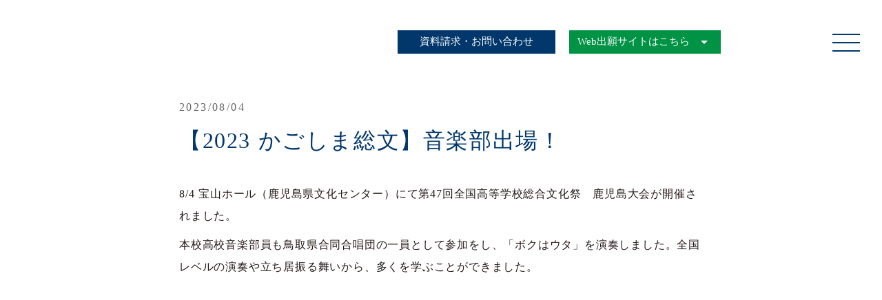

--- FILE ---
content_type: text/html;charset=utf-8
request_url: https://www.yonagohokuto.ed.jp/news_information_posts/GpH9B4nN
body_size: 41031
content:
<!DOCTYPE html>
<html lang="ja">
<head><meta charset="utf-8">
<meta name="viewport" content="width=device-width, initial-scale=1">
<title>【2023 かごしま総文】音楽部出場！ ｜学校法人 翔英学園｜米子北斗中学校・高等学校</title>
<link rel="preconnect" href="https://fonts.gstatic.com" crossorigin>
<meta name="generator" content="Studio.Design">
<meta name="robots" content="all">
<meta property="og:site_name" content="学校法人 翔英学園｜米子北斗中学校・高等学校">
<meta property="og:title" content="【2023 かごしま総文】音楽部出場！ ｜学校法人 翔英学園｜米子北斗中学校・高等学校">
<meta property="og:image" content="https://storage.googleapis.com/production-os-assets/assets/a6ae2818-76a5-4baf-8b6e-4508bd3a5708">
<meta property="og:description" content="翔英学園 米子北斗中学校・高等学校の公式ページです。米子北斗では、成長著しい中学・高校の６年間に、自分の考えと行動によって、 社会の変化に対応しながら自身の道を切り拓き、生涯を通して主体的に学び、よりよく生きる本質的な基礎力を育みたいと考えています。">
<meta property="og:type" content="website">
<meta name="description" content="翔英学園 米子北斗中学校・高等学校の公式ページです。米子北斗では、成長著しい中学・高校の６年間に、自分の考えと行動によって、 社会の変化に対応しながら自身の道を切り拓き、生涯を通して主体的に学び、よりよく生きる本質的な基礎力を育みたいと考えています。">
<meta property="twitter:card" content="summary_large_image">
<meta property="twitter:image" content="https://storage.googleapis.com/production-os-assets/assets/a6ae2818-76a5-4baf-8b6e-4508bd3a5708">
<meta name="apple-mobile-web-app-title" content="【2023 かごしま総文】音楽部出場！ ｜学校法人 翔英学園｜米子北斗中学校・高等学校">
<meta name="format-detection" content="telephone=no,email=no,address=no">
<meta name="chrome" content="nointentdetection">
<meta property="og:url" content="/news_information_posts/GpH9B4nN">
<link rel="icon" type="image/png" href="https://storage.googleapis.com/production-os-assets/assets/f0e076bc-f5d3-4fc1-be37-3c3d0026273b" data-hid="2c9d455">
<link rel="apple-touch-icon" type="image/png" href="https://storage.googleapis.com/production-os-assets/assets/f0e076bc-f5d3-4fc1-be37-3c3d0026273b" data-hid="74ef90c"><link rel="modulepreload" as="script" crossorigin href="/_nuxt/entry.1775d8aa.js"><link rel="preload" as="style" href="/_nuxt/entry.8fd7fced.css"><link rel="prefetch" as="image" type="image/svg+xml" href="/_nuxt/close_circle.c7480f3c.svg"><link rel="prefetch" as="image" type="image/svg+xml" href="/_nuxt/round_check.0ebac23f.svg"><link rel="prefetch" as="script" crossorigin href="/_nuxt/LottieRenderer.16344243.js"><link rel="prefetch" as="script" crossorigin href="/_nuxt/error-404.1327bc9a.js"><link rel="prefetch" as="script" crossorigin href="/_nuxt/error-500.a745e09a.js"><link rel="stylesheet" href="/_nuxt/entry.8fd7fced.css"><style>.page-enter-active{transition:.6s cubic-bezier(.4,.4,0,1)}.page-leave-active{transition:.3s cubic-bezier(.4,.4,0,1)}.page-enter-from,.page-leave-to{opacity:0}</style><style>:root{--rebranding-loading-bg:#e5e5e5;--rebranding-loading-bar:#222}</style><style>.app[data-v-d12de11f]{align-items:center;flex-direction:column;height:100%;justify-content:center;width:100%}.title[data-v-d12de11f]{font-size:34px;font-weight:300;letter-spacing:2.45px;line-height:30px;margin:30px}</style><style>.LoadMoreAnnouncer[data-v-4f7a7294]{height:1px;margin:-1px;overflow:hidden;padding:0;position:absolute;width:1px;clip:rect(0,0,0,0);border-width:0;white-space:nowrap}</style><style>.TitleAnnouncer[data-v-1a8a037a]{height:1px;margin:-1px;overflow:hidden;padding:0;position:absolute;width:1px;clip:rect(0,0,0,0);border-width:0;white-space:nowrap}</style><style>.publish-studio-style[data-v-74fe0335]{transition:.4s cubic-bezier(.4,.4,0,1)}</style><style>.product-font-style[data-v-ed93fc7d]{transition:.4s cubic-bezier(.4,.4,0,1)}</style><style>/*! * Font Awesome Free 6.4.2 by @fontawesome - https://fontawesome.com * License - https://fontawesome.com/license/free (Icons: CC BY 4.0, Fonts: SIL OFL 1.1, Code: MIT License) * Copyright 2023 Fonticons, Inc. */.fa-brands,.fa-solid{-moz-osx-font-smoothing:grayscale;-webkit-font-smoothing:antialiased;--fa-display:inline-flex;align-items:center;display:var(--fa-display,inline-block);font-style:normal;font-variant:normal;justify-content:center;line-height:1;text-rendering:auto}.fa-solid{font-family:Font Awesome\ 6 Free;font-weight:900}.fa-brands{font-family:Font Awesome\ 6 Brands;font-weight:400}:host,:root{--fa-style-family-classic:"Font Awesome 6 Free";--fa-font-solid:normal 900 1em/1 "Font Awesome 6 Free";--fa-style-family-brands:"Font Awesome 6 Brands";--fa-font-brands:normal 400 1em/1 "Font Awesome 6 Brands"}@font-face{font-display:block;font-family:Font Awesome\ 6 Free;font-style:normal;font-weight:900;src:url(https://storage.googleapis.com/production-os-assets/assets/fontawesome/1629704621943/6.4.2/webfonts/fa-solid-900.woff2) format("woff2"),url(https://storage.googleapis.com/production-os-assets/assets/fontawesome/1629704621943/6.4.2/webfonts/fa-solid-900.ttf) format("truetype")}@font-face{font-display:block;font-family:Font Awesome\ 6 Brands;font-style:normal;font-weight:400;src:url(https://storage.googleapis.com/production-os-assets/assets/fontawesome/1629704621943/6.4.2/webfonts/fa-brands-400.woff2) format("woff2"),url(https://storage.googleapis.com/production-os-assets/assets/fontawesome/1629704621943/6.4.2/webfonts/fa-brands-400.ttf) format("truetype")}</style><style>.spinner[data-v-36413753]{animation:loading-spin-36413753 1s linear infinite;height:16px;pointer-events:none;width:16px}.spinner[data-v-36413753]:before{border-bottom:2px solid transparent;border-right:2px solid transparent;border-color:transparent currentcolor currentcolor transparent;border-style:solid;border-width:2px;opacity:.2}.spinner[data-v-36413753]:after,.spinner[data-v-36413753]:before{border-radius:50%;box-sizing:border-box;content:"";height:100%;position:absolute;width:100%}.spinner[data-v-36413753]:after{border-left:2px solid transparent;border-top:2px solid transparent;border-color:currentcolor transparent transparent currentcolor;border-style:solid;border-width:2px;opacity:1}@keyframes loading-spin-36413753{0%{transform:rotate(0deg)}to{transform:rotate(1turn)}}</style><style>@font-face{font-family:grandam;font-style:normal;font-weight:400;src:url(https://storage.googleapis.com/studio-front/fonts/grandam.ttf) format("truetype")}@font-face{font-family:Material Icons;font-style:normal;font-weight:400;src:url(https://storage.googleapis.com/production-os-assets/assets/material-icons/1629704621943/MaterialIcons-Regular.eot);src:local("Material Icons"),local("MaterialIcons-Regular"),url(https://storage.googleapis.com/production-os-assets/assets/material-icons/1629704621943/MaterialIcons-Regular.woff2) format("woff2"),url(https://storage.googleapis.com/production-os-assets/assets/material-icons/1629704621943/MaterialIcons-Regular.woff) format("woff"),url(https://storage.googleapis.com/production-os-assets/assets/material-icons/1629704621943/MaterialIcons-Regular.ttf) format("truetype")}.StudioCanvas{display:flex;height:auto;min-height:100dvh}.StudioCanvas>.sd{min-height:100dvh;overflow:clip}a,abbr,address,article,aside,audio,b,blockquote,body,button,canvas,caption,cite,code,dd,del,details,dfn,div,dl,dt,em,fieldset,figcaption,figure,footer,form,h1,h2,h3,h4,h5,h6,header,hgroup,html,i,iframe,img,input,ins,kbd,label,legend,li,main,mark,menu,nav,object,ol,p,pre,q,samp,section,select,small,span,strong,sub,summary,sup,table,tbody,td,textarea,tfoot,th,thead,time,tr,ul,var,video{border:0;font-family:sans-serif;line-height:1;list-style:none;margin:0;padding:0;text-decoration:none;-webkit-font-smoothing:antialiased;-webkit-backface-visibility:hidden;box-sizing:border-box;color:#333;transition:.3s cubic-bezier(.4,.4,0,1);word-spacing:1px}a:focus:not(:focus-visible),button:focus:not(:focus-visible),summary:focus:not(:focus-visible){outline:none}nav ul{list-style:none}blockquote,q{quotes:none}blockquote:after,blockquote:before,q:after,q:before{content:none}a,button{background:transparent;font-size:100%;margin:0;padding:0;vertical-align:baseline}ins{text-decoration:none}ins,mark{background-color:#ff9;color:#000}mark{font-style:italic;font-weight:700}del{text-decoration:line-through}abbr[title],dfn[title]{border-bottom:1px dotted;cursor:help}table{border-collapse:collapse;border-spacing:0}hr{border:0;border-top:1px solid #ccc;display:block;height:1px;margin:1em 0;padding:0}input,select{vertical-align:middle}textarea{resize:none}.clearfix:after{clear:both;content:"";display:block}[slot=after] button{overflow-anchor:none}</style><style>.sd{flex-wrap:nowrap;max-width:100%;pointer-events:all;z-index:0;-webkit-overflow-scrolling:touch;align-content:center;align-items:center;display:flex;flex:none;flex-direction:column;position:relative}.sd::-webkit-scrollbar{display:none}.sd,.sd.richText *{transition-property:all,--g-angle,--g-color-0,--g-position-0,--g-color-1,--g-position-1,--g-color-2,--g-position-2,--g-color-3,--g-position-3,--g-color-4,--g-position-4,--g-color-5,--g-position-5,--g-color-6,--g-position-6,--g-color-7,--g-position-7,--g-color-8,--g-position-8,--g-color-9,--g-position-9,--g-color-10,--g-position-10,--g-color-11,--g-position-11}input.sd,textarea.sd{align-content:normal}.sd[tabindex]:focus{outline:none}.sd[tabindex]:focus-visible{outline:1px solid;outline-color:Highlight;outline-color:-webkit-focus-ring-color}input[type=email],input[type=tel],input[type=text],select,textarea{-webkit-appearance:none}select{cursor:pointer}.frame{display:block;overflow:hidden}.frame>iframe{height:100%;width:100%}.frame .formrun-embed>iframe:not(:first-child){display:none!important}.image{position:relative}.image:before{background-position:50%;background-size:cover;border-radius:inherit;content:"";height:100%;left:0;pointer-events:none;position:absolute;top:0;transition:inherit;width:100%;z-index:-2}.sd.file{cursor:pointer;flex-direction:row;outline:2px solid transparent;outline-offset:-1px;overflow-wrap:anywhere;word-break:break-word}.sd.file:focus-within{outline-color:Highlight;outline-color:-webkit-focus-ring-color}.file>input[type=file]{opacity:0;pointer-events:none;position:absolute}.sd.text,.sd:where(.icon){align-content:center;align-items:center;display:flex;flex-direction:row;justify-content:center;overflow:visible;overflow-wrap:anywhere;word-break:break-word}.sd:where(.icon.fa){display:inline-flex}.material-icons{align-items:center;display:inline-flex;font-family:Material Icons;font-size:24px;font-style:normal;font-weight:400;justify-content:center;letter-spacing:normal;line-height:1;text-transform:none;white-space:nowrap;word-wrap:normal;direction:ltr;text-rendering:optimizeLegibility;-webkit-font-smoothing:antialiased}.sd:where(.icon.material-symbols){align-items:center;display:flex;font-style:normal;font-variation-settings:"FILL" var(--symbol-fill,0),"wght" var(--symbol-weight,400);justify-content:center;min-height:1em;min-width:1em}.sd.material-symbols-outlined{font-family:Material Symbols Outlined}.sd.material-symbols-rounded{font-family:Material Symbols Rounded}.sd.material-symbols-sharp{font-family:Material Symbols Sharp}.sd.material-symbols-weight-100{--symbol-weight:100}.sd.material-symbols-weight-200{--symbol-weight:200}.sd.material-symbols-weight-300{--symbol-weight:300}.sd.material-symbols-weight-400{--symbol-weight:400}.sd.material-symbols-weight-500{--symbol-weight:500}.sd.material-symbols-weight-600{--symbol-weight:600}.sd.material-symbols-weight-700{--symbol-weight:700}.sd.material-symbols-fill{--symbol-fill:1}a,a.icon,a.text{-webkit-tap-highlight-color:rgba(0,0,0,.15)}.fixed{z-index:2}.sticky{z-index:1}.button{transition:.4s cubic-bezier(.4,.4,0,1)}.button,.link{cursor:pointer}.submitLoading{opacity:.5!important;pointer-events:none!important}.richText{display:block;word-break:break-word}.richText [data-thread],.richText a,.richText blockquote,.richText em,.richText h1,.richText h2,.richText h3,.richText h4,.richText li,.richText ol,.richText p,.richText p>code,.richText pre,.richText pre>code,.richText s,.richText strong,.richText table tbody,.richText table tbody tr,.richText table tbody tr>td,.richText table tbody tr>th,.richText u,.richText ul{backface-visibility:visible;color:inherit;font-family:inherit;font-size:inherit;font-style:inherit;font-weight:inherit;letter-spacing:inherit;line-height:inherit;text-align:inherit}.richText p{display:block;margin:10px 0}.richText>p{min-height:1em}.richText img,.richText video{height:auto;max-width:100%;vertical-align:bottom}.richText h1{display:block;font-size:3em;font-weight:700;margin:20px 0}.richText h2{font-size:2em}.richText h2,.richText h3{display:block;font-weight:700;margin:10px 0}.richText h3{font-size:1em}.richText h4,.richText h5{font-weight:600}.richText h4,.richText h5,.richText h6{display:block;font-size:1em;margin:10px 0}.richText h6{font-weight:500}.richText [data-type=table]{overflow-x:auto}.richText [data-type=table] p{white-space:pre-line;word-break:break-all}.richText table{border:1px solid #f2f2f2;border-collapse:collapse;border-spacing:unset;color:#1a1a1a;font-size:14px;line-height:1.4;margin:10px 0;table-layout:auto}.richText table tr th{background:hsla(0,0%,96%,.5)}.richText table tr td,.richText table tr th{border:1px solid #f2f2f2;max-width:240px;min-width:100px;padding:12px}.richText table tr td p,.richText table tr th p{margin:0}.richText blockquote{border-left:3px solid rgba(0,0,0,.15);font-style:italic;margin:10px 0;padding:10px 15px}.richText [data-type=embed_code]{margin:20px 0;position:relative}.richText [data-type=embed_code]>.height-adjuster>.wrapper{position:relative}.richText [data-type=embed_code]>.height-adjuster>.wrapper[style*=padding-top] iframe{height:100%;left:0;position:absolute;top:0;width:100%}.richText [data-type=embed_code][data-embed-sandbox=true]{display:block;overflow:hidden}.richText [data-type=embed_code][data-embed-code-type=instagram]>.height-adjuster>.wrapper[style*=padding-top]{padding-top:100%}.richText [data-type=embed_code][data-embed-code-type=instagram]>.height-adjuster>.wrapper[style*=padding-top] blockquote{height:100%;left:0;overflow:hidden;position:absolute;top:0;width:100%}.richText [data-type=embed_code][data-embed-code-type=codepen]>.height-adjuster>.wrapper{padding-top:50%}.richText [data-type=embed_code][data-embed-code-type=codepen]>.height-adjuster>.wrapper iframe{height:100%;left:0;position:absolute;top:0;width:100%}.richText [data-type=embed_code][data-embed-code-type=slideshare]>.height-adjuster>.wrapper{padding-top:56.25%}.richText [data-type=embed_code][data-embed-code-type=slideshare]>.height-adjuster>.wrapper iframe{height:100%;left:0;position:absolute;top:0;width:100%}.richText [data-type=embed_code][data-embed-code-type=speakerdeck]>.height-adjuster>.wrapper{padding-top:56.25%}.richText [data-type=embed_code][data-embed-code-type=speakerdeck]>.height-adjuster>.wrapper iframe{height:100%;left:0;position:absolute;top:0;width:100%}.richText [data-type=embed_code][data-embed-code-type=snapwidget]>.height-adjuster>.wrapper{padding-top:30%}.richText [data-type=embed_code][data-embed-code-type=snapwidget]>.height-adjuster>.wrapper iframe{height:100%;left:0;position:absolute;top:0;width:100%}.richText [data-type=embed_code][data-embed-code-type=firework]>.height-adjuster>.wrapper fw-embed-feed{-webkit-user-select:none;-moz-user-select:none;user-select:none}.richText [data-type=embed_code_empty]{display:none}.richText ul{margin:0 0 0 20px}.richText ul li{list-style:disc;margin:10px 0}.richText ul li p{margin:0}.richText ol{margin:0 0 0 20px}.richText ol li{list-style:decimal;margin:10px 0}.richText ol li p{margin:0}.richText hr{border-top:1px solid #ccc;margin:10px 0}.richText p>code{background:#eee;border:1px solid rgba(0,0,0,.1);border-radius:6px;display:inline;margin:2px;padding:0 5px}.richText pre{background:#eee;border-radius:6px;font-family:Menlo,Monaco,Courier New,monospace;margin:20px 0;padding:25px 35px;white-space:pre-wrap}.richText pre code{border:none;padding:0}.richText strong{color:inherit;display:inline;font-family:inherit;font-weight:900}.richText em{font-style:italic}.richText a,.richText u{text-decoration:underline}.richText a{color:#007cff;display:inline}.richText s{text-decoration:line-through}.richText [data-type=table_of_contents]{background-color:#f5f5f5;border-radius:2px;color:#616161;font-size:16px;list-style:none;margin:0;padding:24px 24px 8px;text-decoration:underline}.richText [data-type=table_of_contents] .toc_list{margin:0}.richText [data-type=table_of_contents] .toc_item{color:currentColor;font-size:inherit!important;font-weight:inherit;list-style:none}.richText [data-type=table_of_contents] .toc_item>a{border:none;color:currentColor;font-size:inherit!important;font-weight:inherit;text-decoration:none}.richText [data-type=table_of_contents] .toc_item>a:hover{opacity:.7}.richText [data-type=table_of_contents] .toc_item--1{margin:0 0 16px}.richText [data-type=table_of_contents] .toc_item--2{margin:0 0 16px;padding-left:2rem}.richText [data-type=table_of_contents] .toc_item--3{margin:0 0 16px;padding-left:4rem}.sd.section{align-content:center!important;align-items:center!important;flex-direction:column!important;flex-wrap:nowrap!important;height:auto!important;max-width:100%!important;padding:0!important;width:100%!important}.sd.section-inner{position:static!important}@property --g-angle{syntax:"<angle>";inherits:false;initial-value:180deg}@property --g-color-0{syntax:"<color>";inherits:false;initial-value:transparent}@property --g-position-0{syntax:"<percentage>";inherits:false;initial-value:.01%}@property --g-color-1{syntax:"<color>";inherits:false;initial-value:transparent}@property --g-position-1{syntax:"<percentage>";inherits:false;initial-value:100%}@property --g-color-2{syntax:"<color>";inherits:false;initial-value:transparent}@property --g-position-2{syntax:"<percentage>";inherits:false;initial-value:100%}@property --g-color-3{syntax:"<color>";inherits:false;initial-value:transparent}@property --g-position-3{syntax:"<percentage>";inherits:false;initial-value:100%}@property --g-color-4{syntax:"<color>";inherits:false;initial-value:transparent}@property --g-position-4{syntax:"<percentage>";inherits:false;initial-value:100%}@property --g-color-5{syntax:"<color>";inherits:false;initial-value:transparent}@property --g-position-5{syntax:"<percentage>";inherits:false;initial-value:100%}@property --g-color-6{syntax:"<color>";inherits:false;initial-value:transparent}@property --g-position-6{syntax:"<percentage>";inherits:false;initial-value:100%}@property --g-color-7{syntax:"<color>";inherits:false;initial-value:transparent}@property --g-position-7{syntax:"<percentage>";inherits:false;initial-value:100%}@property --g-color-8{syntax:"<color>";inherits:false;initial-value:transparent}@property --g-position-8{syntax:"<percentage>";inherits:false;initial-value:100%}@property --g-color-9{syntax:"<color>";inherits:false;initial-value:transparent}@property --g-position-9{syntax:"<percentage>";inherits:false;initial-value:100%}@property --g-color-10{syntax:"<color>";inherits:false;initial-value:transparent}@property --g-position-10{syntax:"<percentage>";inherits:false;initial-value:100%}@property --g-color-11{syntax:"<color>";inherits:false;initial-value:transparent}@property --g-position-11{syntax:"<percentage>";inherits:false;initial-value:100%}</style><style>.snackbar[data-v-e23c1c77]{align-items:center;background:#fff;border:1px solid #ededed;border-radius:6px;box-shadow:0 16px 48px -8px rgba(0,0,0,.08),0 10px 25px -5px rgba(0,0,0,.11);display:flex;flex-direction:row;gap:8px;justify-content:space-between;left:50%;max-width:90vw;padding:16px 20px;position:fixed;top:32px;transform:translateX(-50%);-webkit-user-select:none;-moz-user-select:none;user-select:none;width:480px;z-index:9999}.snackbar.v-enter-active[data-v-e23c1c77],.snackbar.v-leave-active[data-v-e23c1c77]{transition:.4s cubic-bezier(.4,.4,0,1)}.snackbar.v-enter-from[data-v-e23c1c77],.snackbar.v-leave-to[data-v-e23c1c77]{opacity:0;transform:translate(-50%,-10px)}.snackbar .convey[data-v-e23c1c77]{align-items:center;display:flex;flex-direction:row;gap:8px;padding:0}.snackbar .convey .icon[data-v-e23c1c77]{background-position:50%;background-repeat:no-repeat;flex-shrink:0;height:24px;width:24px}.snackbar .convey .message[data-v-e23c1c77]{font-size:14px;font-style:normal;font-weight:400;line-height:20px;white-space:pre-line}.snackbar .convey.error .icon[data-v-e23c1c77]{background-image:url(/_nuxt/close_circle.c7480f3c.svg)}.snackbar .convey.error .message[data-v-e23c1c77]{color:#f84f65}.snackbar .convey.success .icon[data-v-e23c1c77]{background-image:url(/_nuxt/round_check.0ebac23f.svg)}.snackbar .convey.success .message[data-v-e23c1c77]{color:#111}.snackbar .button[data-v-e23c1c77]{align-items:center;border-radius:40px;color:#4b9cfb;display:flex;flex-shrink:0;font-family:Inter;font-size:12px;font-style:normal;font-weight:700;justify-content:center;line-height:16px;padding:4px 8px}.snackbar .button[data-v-e23c1c77]:hover{background:#f5f5f5}</style><style>a[data-v-757b86f2]{align-items:center;border-radius:4px;bottom:20px;height:20px;justify-content:center;left:20px;perspective:300px;position:fixed;transition:0s linear;width:84px;z-index:2000}@media (hover:hover){a[data-v-757b86f2]{transition:.4s cubic-bezier(.4,.4,0,1);will-change:width,height}a[data-v-757b86f2]:hover{height:32px;width:200px}}[data-v-757b86f2] .custom-fill path{fill:var(--03ccd9fe)}.fade-enter-active[data-v-757b86f2],.fade-leave-active[data-v-757b86f2]{position:absolute;transform:translateZ(0);transition:opacity .3s cubic-bezier(.4,.4,0,1);will-change:opacity,transform}.fade-enter-from[data-v-757b86f2],.fade-leave-to[data-v-757b86f2]{opacity:0}</style><style>.design-canvas__modal{height:100%;pointer-events:none;position:fixed;transition:none;width:100%;z-index:2}.design-canvas__modal:focus{outline:none}.design-canvas__modal.v-enter-active .studio-canvas,.design-canvas__modal.v-leave-active,.design-canvas__modal.v-leave-active .studio-canvas{transition:.4s cubic-bezier(.4,.4,0,1)}.design-canvas__modal.v-enter-active .studio-canvas *,.design-canvas__modal.v-leave-active .studio-canvas *{transition:none!important}.design-canvas__modal.isNone{transition:none}.design-canvas__modal .design-canvas__modal__base{height:100%;left:0;pointer-events:auto;position:fixed;top:0;transition:.4s cubic-bezier(.4,.4,0,1);width:100%;z-index:-1}.design-canvas__modal .studio-canvas{height:100%;pointer-events:none}.design-canvas__modal .studio-canvas>*{background:none!important;pointer-events:none}</style></head>
<body ><div id="__nuxt"><div><span></span><!----><!----></div></div><script type="application/json" id="__NUXT_DATA__" data-ssr="true">[["Reactive",1],{"data":2,"state":102,"_errors":103,"serverRendered":105,"path":106,"pinia":107},{"dynamicDatanews_information_posts/GpH9B4nN":3},{"BEqH74wi":4,"rcAVh2gT":23,"body":46,"title":47,"dBIPqRLY":48,"slug":64,"B3AyPbLk":65,"lDvDqcrT":83,"_meta":84,"_filter":96,"id":101},{"SKlHKrdH":5,"title":6,"slug":7,"_meta":8,"_filter":21,"id":22},"https://storage.googleapis.com/studio-cms-assets/projects/JgqeXgZwOk/s-200x200_webp_e274de3a-08e1-4701-b1a8-63e66dbc3333.jpg","部活動","G9RWToyM",{"project":9,"publishedAt":11,"createdAt":12,"order":13,"publishType":14,"schema":15,"uid":19,"updatedAt":20},{"id":10},"JmON5Jy2Fp8AqYotBAPE",["Date","2022-08-05T04:21:06.000Z"],["Date","2022-06-22T07:00:36.000Z"],4,"draft",{"id":16,"key":17,"postType":18},"fDhZZvwcBBKs9g7F2PVm","BJDyimQb","blank","52cG00Px",["Date","2022-07-15T02:41:02.000Z"],[],"tTjclhqkt7DQAGXfdlbc",{"mYdVVmTe":24,"title":6,"slug":32,"_meta":33,"_filter":43,"id":45},{"SKlHKrdH":5,"title":6,"slug":7,"_meta":25,"_filter":31,"id":22},{"project":26,"publishedAt":27,"createdAt":28,"order":13,"publishType":14,"schema":29,"uid":19,"updatedAt":30},{"id":10},["Date","2022-08-05T04:21:06.000Z"],["Date","2022-06-22T07:00:36.000Z"],{"id":16,"key":17,"postType":18},["Date","2022-07-15T02:41:02.000Z"],[],"club",{"project":34,"publishedAt":35,"createdAt":36,"order":13,"publishType":14,"schema":37,"uid":41,"updatedAt":42},{"id":10},["Date","2022-08-05T04:19:13.000Z"],["Date","2022-06-22T06:26:30.000Z"],{"id":38,"key":39,"postType":40},"mKjPxsm0FVbacvNeDlXr","IK48M9vC","category","HZiw7Nr2",["Date","2022-07-06T03:12:07.000Z"],[44],"mYdVVmTe:52cG00Px","PFqkChvnen1vJUPQmBtJ","\u003Cp data-uid=\"rvUM4lN0\" data-time=\"1691740242670\">8/4 宝山ホール（鹿児島県文化センター）にて第47回全国高等学校総合文化祭　鹿児島大会が開催されました。\u003C/p>\u003Cp data-uid=\"NLs2yMDq\" data-time=\"1691740242670\">本校高校音楽部員も鳥取県合同合唱団の一員として参加をし、「ボクはウタ」を演奏しました。全国レベルの演奏や立ち居振る舞いから、多くを学ぶことができました。\u003C/p>\u003Cfigure data-uid=\"nawSatHU\" data-time=\"1691740877203\" data-thread=\"\" style=\"text-align: \">\u003Cimg src=\"https://storage.googleapis.com/studio-cms-assets/projects/JgqeXgZwOk/s-240x320_webp_c35c9fd6-40d7-430c-b512-c8ec378e3e72.jpg\" alt=\"\" width=\"\" height=\"\">\u003Cfigcaption>\u003C/figcaption>\u003C/figure>\u003Cfigure data-uid=\"yNKN7Dnz\" data-time=\"1691740889310\" data-thread=\"\" style=\"text-align: \">\u003Cimg src=\"https://storage.googleapis.com/studio-cms-assets/projects/JgqeXgZwOk/s-320x240_webp_861a62ce-e12d-48f3-b64a-03b099cd0879.jpg\" alt=\"\" width=\"\" height=\"\">\u003Cfigcaption>\u003C/figcaption>\u003C/figure>\u003Cfigure data-uid=\"Ap1hNJQ3\" data-time=\"1691740914141\" data-thread=\"\" style=\"text-align: \">\u003Cimg src=\"https://storage.googleapis.com/studio-cms-assets/projects/JgqeXgZwOk/s-320x240_webp_7d9a7291-4ecb-4f45-87b0-3c3df9213355.jpg\" alt=\"\" width=\"\" height=\"\">\u003Cfigcaption>\u003C/figcaption>\u003C/figure>\u003Cfigure data-uid=\"PmgaW8S0\" data-time=\"1691740931081\" data-thread=\"\" style=\"text-align: \">\u003Cimg src=\"https://storage.googleapis.com/studio-cms-assets/projects/JgqeXgZwOk/s-320x240_webp_6655cf2f-d561-486a-bf46-5e25425bf336.jpg\" alt=\"\" width=\"\" height=\"\">\u003Cfigcaption>\u003C/figcaption>\u003C/figure>\u003Cp data-uid=\"RducgOyW\" data-time=\"1691740932870\">\u003C/p>","【2023 かごしま総文】音楽部出場！",[49],{"title":50,"slug":51,"_meta":52,"_filter":62,"id":63},"NEWS","news",{"project":53,"publishedAt":54,"createdAt":55,"order":56,"publishType":14,"schema":57,"uid":60,"updatedAt":61},{"id":10},["Date","2022-08-05T04:18:48.000Z"],["Date","2022-07-28T05:51:48.000Z"],0,{"id":58,"key":59,"postType":40},"nyQHC5xO3tKOlp8ihfbQ","T_qCBLhH","dS5zJxFM",["Date","2022-07-28T05:52:01.000Z"],[],"o98YEcawjtXCguW0k7sL","GpH9B4nN",[66],{"UwqiTO_7":67,"lS4dflul":68,"title":69,"slug":70,"_meta":71,"_filter":81,"id":82},"","文化系","音楽","music",{"project":72,"publishedAt":73,"createdAt":74,"order":75,"publishType":14,"schema":76,"uid":79,"updatedAt":80},{"id":10},["Date","2022-08-05T04:21:22.000Z"],["Date","2022-06-20T08:14:22.000Z"],11,{"id":77,"key":78,"postType":18},"erq745pveKKcDywI8nSy","hIzfLYLB","1OM68Tl0",["Date","2022-07-07T06:32:42.000Z"],[],"W3Pv4oR0KQiKM2N3jGpM","https://storage.googleapis.com/studio-cms-assets/projects/JgqeXgZwOk/s-320x240_webp_430aa791-8b78-4b5e-bcec-4f47ef538597.jpg",{"project":85,"publishedAt":86,"createdAt":87,"order":88,"publishType":89,"schema":90,"uid":94,"updatedAt":95},{"id":10},["Date","2023-08-04T07:55:00.000Z"],["Date","2023-08-11T07:50:43.000Z"],128,"change",{"id":91,"key":92,"postType":93},"ythxigo7H2K5DOaQzkGH","wp_post_Vb3HPXtg","post","hDfwW8g1",["Date","2023-08-12T03:07:04.000Z"],[97,98,99,100],"dBIPqRLY:dS5zJxFM","rcAVh2gT:HZiw7Nr2","BEqH74wi:52cG00Px","B3AyPbLk:1OM68Tl0","PxPw9ntm8INuqCy6x2JH",{},{"dynamicDatanews_information_posts/GpH9B4nN":104},null,true,"/news_information_posts/GpH9B4nN",{"cmsContentStore":108,"indexStore":111,"projectStore":114,"productStore":133,"pageHeadStore":446},{"listContentsMap":109,"contentMap":110},["Map"],["Map"],{"routeType":112,"host":113},"publish","www.yonagohokuto.ed.jp",{"project":115},{"id":116,"name":117,"type":118,"customDomain":67,"iconImage":67,"coverImage":119,"displayBadge":120,"integrations":121,"snapshot_path":131,"snapshot_id":132,"recaptchaSiteKey":-1},"JgqeXgZwOk","米子北斗様　ホームページリニューアル","web","https://storage.googleapis.com/production-os-assets/assets/2936b284-d126-427b-a41d-7c15ffa99dcd",false,[122,125,128],{"integration_name":123,"code":124},"google-analytics","UA-78951905-1",{"integration_name":126,"code":127},"google-tag-manager","GTM-KFC6GLJ",{"integration_name":129,"code":130},"typesquare","unused","https://storage.googleapis.com/studio-publish/projects/JgqeXgZwOk/XawvR37kqD/","XawvR37kqD",{"product":134,"isLoaded":105,"selectedModalIds":443,"redirectPage":104,"isInitializedRSS":120,"pageViewMap":444,"symbolViewMap":445},{"breakPoints":135,"colors":148,"fonts":149,"head":169,"info":176,"pages":183,"resources":421,"symbols":424,"style":430,"styleVars":432,"enablePassword":120,"classes":440,"publishedUid":442},[136,139,142,145],{"maxWidth":137,"name":138},570,"mobile",{"maxWidth":140,"name":141},730,"tablet",{"maxWidth":143,"name":144},1140,"small",{"maxWidth":146,"name":147},360,"mini",[],[150,163],{"family":151,"subsets":152,"variants":155,"vendor":162},"Noto Sans JP",[153,154],"japanese","latin",[156,157,158,159,160,161],"100","300","regular","500","700","900","google",{"family":164,"subsets":165,"variants":166,"vendor":162},"Noto Serif JP",[153,154],[167,157,158,159,168,160,161],"200","600",{"favicon":170,"lang":171,"meta":172,"title":175},"https://storage.googleapis.com/production-os-assets/assets/f0e076bc-f5d3-4fc1-be37-3c3d0026273b","ja",{"description":173,"og:image":174},"翔英学園 米子北斗中学校・高等学校の公式ページです。米子北斗では、成長著しい中学・高校の６年間に、自分の考えと行動によって、 社会の変化に対応しながら自身の道を切り拓き、生涯を通して主体的に学び、よりよく生きる本質的な基礎力を育みたいと考えています。","https://storage.googleapis.com/production-os-assets/assets/a6ae2818-76a5-4baf-8b6e-4508bd3a5708","学校法人 翔英学園｜米子北斗中学校・高等学校",{"baseWidth":177,"created_at":178,"screen":179,"type":118,"updated_at":181,"version":182},1280,1518591100346,{"height":180,"isAutoHeight":120,"width":177,"workingState":120},600,1518792996878,"4.1.9",[184,195,202,209,214,221,225,229,235,241,247,253,259,265,269,275,281,287,294,300,305,309,313,317,321,325,329,333,337,341,345,349,353,357,361,365,369,373,377,381,385,393,400,408,414],{"head":185,"id":189,"type":190,"uuid":191,"symbolIds":192},{"meta":186,"title":188},{"og:image":187},"https://storage.googleapis.com/production-os-assets/assets/51249785-cf9a-463b-8db8-7b0b4cb8e2c3","学校概要｜学校法人 翔英学園｜米子北斗中学校・高等学校","school_overview","page","a2cb88aa-7d22-4cd6-b53c-224e16522c38",[193,194],"b90ae57c-29f4-405c-93ae-0403b9f4b19f","9d6f23fa-e0a1-4da0-bd76-ee694709fbe7",{"head":196,"id":198,"position":199,"type":190,"uuid":200,"symbolIds":201},{"meta":197,"title":67},{"description":67,"og:image":67},"page2",{"x":56,"y":56},"27e75df7-d22f-4b43-866e-55450c75f46b",[193,194],{"head":203,"id":205,"position":206,"type":190,"uuid":207,"symbolIds":208},{"meta":204,"title":67},{"description":67,"og:image":67},"/",{"x":56,"y":56},"15f0a014-efe9-48d2-964d-c02a392668b6",[193,194],{"id":210,"redirectTo":211,"type":212,"uuid":213},"smart","/home","redirect","f2ea3f2e-807a-4723-aa19-4f90aa6ced64",{"head":215,"id":217,"position":218,"type":190,"uuid":219,"symbolIds":220},{"meta":216,"title":67},{"description":67,"og:image":67},"sp",{"x":56,"y":56},"07eaf38c-b4f2-42ec-9479-d7a473e9293c",[193,194],{"id":222,"redirectTo":223,"type":212,"uuid":224},"sp/route","/school_overview","17ba7090-8ca9-415e-9cda-dabdc5df08f0",{"id":226,"redirectTo":227,"type":212,"uuid":228},"sp/club","/club","84ae6f26-a592-43b4-a247-8c79e9972b10",{"head":230,"id":232,"type":190,"uuid":233,"symbolIds":234},{"title":231},"教育の特色｜学校法人 翔英学園｜米子北斗中学校・高等学校","curriculum","62b3a02d-7f83-448c-ae69-ca9d045d7ec1",[193,194],{"head":236,"id":238,"type":190,"uuid":239,"symbolIds":240},{"title":237},"情報公開・学校評議員制度・学校評価｜学校法人 翔英学園｜米子北斗中学校・高等学校","information-disclosure","3a7540d1-46cb-48bd-8f2c-9eff6ff7d3e8",[193,194],{"head":242,"id":244,"type":190,"uuid":245,"symbolIds":246},{"title":243},"学校生活｜学校法人 翔英学園｜米子北斗中学校・高等学校","school_life","70ba9094-7109-4c8a-8bea-ba6022792e9e",[193,194],{"head":248,"id":250,"type":190,"uuid":251,"symbolIds":252},{"title":249},"入試入学案内｜学校法人 翔英学園｜米子北斗中学校・高等学校","oc","4b7e289c-e9dc-4e69-b40e-89f38849c0b6",[193,194],{"head":254,"id":256,"type":190,"uuid":257,"symbolIds":258},{"title":255},"教員募集｜学校法人 翔英学園｜米子北斗中学校・高等学校","information","5bdc60bc-7f3a-476a-9d6a-ce0fa590a706",[193,194],{"head":260,"id":262,"type":190,"uuid":263,"symbolIds":264},{"title":261},"インフォメーション｜学校法人 翔英学園｜米子北斗中学校・高等学校","information-1","14966d9a-5e72-4e4b-8c56-8ea852783962",[193,194],{"id":266,"type":190,"uuid":267,"symbolIds":268},"404","2012aedc-f841-4a2f-96e2-707ead6cff51",[193,194],{"head":270,"id":272,"type":190,"uuid":273,"symbolIds":274},{"title":271},"資料請求・お問い合わせ｜学校法人 翔英学園｜米子北斗中学校・高等学校","contact","41895366-dbad-4e02-a49d-81dcf04f7f6b",[193,194],{"head":276,"id":278,"type":190,"uuid":279,"symbolIds":280},{"title":277},"参加申込みフォーム【中高一貫】｜学校法人 翔英学園｜米子北斗中学校・高等学校","mail01","b8c8ce0e-4e64-47b1-86d4-8ce61b65f5a7",[193,194],{"head":282,"id":284,"type":190,"uuid":285,"symbolIds":286},{"title":283},"参加申込みフォーム【高等学校】｜学校法人 翔英学園｜米子北斗中学校・高等学校","mail02","bc87c00f-2a79-4aa3-bf97-075b12353171",[193,194],{"head":288,"id":290,"type":190,"uuid":291,"symbolIds":292},{"title":289},"NEWS｜学校法人 翔英学園｜米子北斗中学校・高等学校","news_information","fa0e91bb-d6f3-46e9-98dc-83419c40caff",[193,293,194],"d1e8f916-5634-40f6-91a3-d41a6bedf2dc",{"head":295,"id":32,"type":190,"uuid":298,"symbolIds":299},{"meta":296,"title":297},{"description":67,"og:image":67},"部活動｜学校法人 翔英学園｜米子北斗中学校・高等学校","722d1d0e-8ad6-41f0-a0c3-460163825214",[193,194],{"id":301,"responsive":105,"type":302,"uuid":303,"symbolIds":304},"menu","modal","4ce8f6c2-fddf-4911-a5e6-4351a681b960",[],{"id":306,"responsive":105,"type":302,"uuid":307,"symbolIds":308},"junior_high_school_7-31","833b82a2-f3a7-4bb0-a75f-2095fe676df5",[],{"id":310,"responsive":105,"type":302,"uuid":311,"symbolIds":312},"junior_high_school_7-32","4fb7962d-8288-4f8a-8bfd-d073f5af90b4",[],{"id":314,"responsive":105,"type":302,"uuid":315,"symbolIds":316},"junior_high_school_9-4","29570c43-73e5-48b3-9558-1e6d986ae75e",[],{"id":318,"responsive":105,"type":302,"uuid":319,"symbolIds":320},"junior_high_school_9-5","6aff868e-e268-4a4a-8cef-14deca3e883e",[],{"id":322,"responsive":105,"type":302,"uuid":323,"symbolIds":324},"junior_high_school_9-4-1","b2b511fd-557e-49ef-98f2-9369cd696752",[],{"id":326,"responsive":105,"type":302,"uuid":327,"symbolIds":328},"junior_high_school_9-4-1-1","439d6e95-80e7-439d-8f6f-e437527cea30",[],{"id":330,"responsive":105,"type":302,"uuid":331,"symbolIds":332},"junior_high_school_10-2","ba5c54fa-03d7-41c8-881e-1d98c4d7e28b",[],{"id":334,"responsive":105,"type":302,"uuid":335,"symbolIds":336},"junior_high_school_10-3","cc3fafa3-8fb3-4a6a-bba0-49dea7965ef7",[],{"id":338,"responsive":105,"type":302,"uuid":339,"symbolIds":340},"junior_high_school_10-4","10184a7e-b6df-4215-9102-c8f434382489",[],{"id":342,"responsive":105,"type":302,"uuid":343,"symbolIds":344},"junior_high_school_11-6","31857430-661e-4bc7-b7a0-8caf8f38789b",[],{"id":346,"responsive":105,"type":302,"uuid":347,"symbolIds":348},"junior_high_school_11-19","27c61ebe-d737-4e8c-a4c5-f0aa9161aca0",[],{"id":350,"responsive":105,"type":302,"uuid":351,"symbolIds":352},"junior_high_school_11-20","580087d9-4726-4424-849a-a59b4d1460ea",[],{"id":354,"responsive":105,"type":302,"uuid":355,"symbolIds":356},"junior_high_school_11-21","fbad9be5-e6ab-41c0-aca0-54f664580ae5",[],{"id":358,"responsive":105,"type":302,"uuid":359,"symbolIds":360},"junior_high_school_11-19-2","e853bc99-4852-4693-ae29-cef5a92e5a77",[],{"id":362,"responsive":105,"type":302,"uuid":363,"symbolIds":364},"junior_high_school_12-3","3e8c1eda-914d-43a2-b6ef-449d19bcd612",[],{"id":366,"responsive":105,"type":302,"uuid":367,"symbolIds":368},"junior_high_school_1-14","0e11cb69-b6dd-407c-8b6a-ad2d1eb7b4a4",[],{"id":370,"responsive":105,"type":302,"uuid":371,"symbolIds":372},"high_school_11-6","3b9d4493-0a75-4262-8234-f035c4c881df",[],{"id":374,"responsive":105,"type":302,"uuid":375,"symbolIds":376},"high_school_11-19","cc099d5c-d1e6-4999-a7fc-1636b5c816bb",[],{"id":378,"responsive":105,"type":302,"uuid":379,"symbolIds":380},"high_school_11-19-2","e8df43b0-9c96-4774-b36f-2a8455e1a668",[],{"id":382,"responsive":105,"type":302,"uuid":383,"symbolIds":384},"high_school_12-3","1efe8f67-3ae2-4c74-9caf-3b7e5ad182be",[],{"cmsRequest":386,"head":388,"id":390,"type":190,"uuid":391,"symbolIds":392},{"contentSlug":387,"schemaKey":39},"{{$route.params.slug}}",{"title":389},"NEWS｜{{title}} ｜学校法人 翔英学園｜米子北斗中学校・高等学校","news_information/:slug","812b814c-db06-46c4-aef3-868231cf24a6",[193,293,194],{"cmsRequest":394,"head":395,"id":397,"type":190,"uuid":398,"symbolIds":399},{"contentSlug":387,"schemaKey":92},{"title":396},"{{title}} ｜学校法人 翔英学園｜米子北斗中学校・高等学校","news_information_posts/:slug","b4fb648f-1d23-4221-a78f-c42d2d9c64f0",[193,194],{"cmsRequest":401,"head":402,"id":405,"type":190,"uuid":406,"symbolIds":407},{"contentSlug":387,"schemaKey":92},{"meta":403,"title":396},{"og:image":404},"{{lDvDqcrT}}","news_information_parents_posts/:slug","10a38d97-1328-498c-86ab-f6a60069aba0",[193,194],{"cmsRequest":409,"head":410,"id":411,"type":190,"uuid":412,"symbolIds":413},{"contentSlug":387,"schemaKey":92},{"title":396},"club_posts/:slug","9512f513-6234-4e34-a7f6-553710baaa64",[193,194],{"cmsRequest":415,"head":416,"id":418,"type":190,"uuid":419,"symbolIds":420},{"contentSlug":387,"schemaKey":78},{"title":417},"部活動｜{{title}}部｜学校法人 翔英学園｜米子北斗中学校・高等学校","club/:slug","699302ce-2870-430b-a39a-d0ada02b5f52",[193,194],{"rssList":422,"apiList":423,"cmsProjectId":10},[],[],[425,426,427,429],{"uuid":193},{"uuid":194},{"uuid":428},"8d425102-d64b-41c5-a99c-8d68ed60b4ad",{"uuid":293},{"fontFamily":431},[],{"fontFamily":433},[434,437],{"key":435,"name":67,"value":436},"97862b10","'Noto Sans JP'",{"key":438,"name":67,"value":439},"a898492e","'Noto Serif JP'",{"typography":441},[],"20260120094617",[],{},["Map"],{"googleFontMap":447,"typesquareLoaded":120,"hasCustomFont":120,"materialSymbols":448},["Map"],[]]</script><script>window.__NUXT__={};window.__NUXT__.config={public:{apiBaseUrl:"https://api.studiodesignapp.com/api",cmsApiBaseUrl:"https://api.cms.studiodesignapp.com",previewBaseUrl:"https://preview.studio.site",facebookAppId:"569471266584583",firebaseApiKey:"AIzaSyBkjSUz89vvvl35U-EErvfHXLhsDakoNNg",firebaseProjectId:"studio-7e371",firebaseAuthDomain:"studio-7e371.firebaseapp.com",firebaseDatabaseURL:"https://studio-7e371.firebaseio.com",firebaseStorageBucket:"studio-7e371.appspot.com",firebaseMessagingSenderId:"373326844567",firebaseAppId:"1:389988806345:web:db757f2db74be8b3",studioDomain:".studio.site",studioPublishUrl:"https://storage.googleapis.com/studio-publish",studioPublishIndexUrl:"https://storage.googleapis.com/studio-publish-index",rssApiPath:"https://rss.studiodesignapp.com/rssConverter",embedSandboxDomain:".studioiframesandbox.com",apiProxyUrl:"https://studio-api-proxy-rajzgb4wwq-an.a.run.app",proxyApiBaseUrl:"",isDev:false,fontsApiBaseUrl:"https://fonts.studio.design",jwtCookieName:"jwt_token"},app:{baseURL:"/",buildAssetsDir:"/_nuxt/",cdnURL:""}}</script><script type="module" src="/_nuxt/entry.1775d8aa.js" crossorigin></script></body>
</html>

--- FILE ---
content_type: text/plain; charset=utf-8
request_url: https://analytics.studiodesignapp.com/event
body_size: -238
content:
Message published: 17833521777002562

--- FILE ---
content_type: text/plain
request_url: https://www.google-analytics.com/j/collect?v=1&_v=j102&a=1651989561&t=pageview&_s=1&dl=https%3A%2F%2Fwww.yonagohokuto.ed.jp%2Fnews_information_posts%2FGpH9B4nN&dp=%2Fnews_information_posts%2FGpH9B4nN&ul=en-us%40posix&dt=%E3%80%902023%20%E3%81%8B%E3%81%94%E3%81%97%E3%81%BE%E7%B7%8F%E6%96%87%E3%80%91%E9%9F%B3%E6%A5%BD%E9%83%A8%E5%87%BA%E5%A0%B4%EF%BC%81%C2%A0%EF%BD%9C%E5%AD%A6%E6%A0%A1%E6%B3%95%E4%BA%BA%20%E7%BF%94%E8%8B%B1%E5%AD%A6%E5%9C%92%EF%BD%9C%E7%B1%B3%E5%AD%90%E5%8C%97%E6%96%97%E4%B8%AD%E5%AD%A6%E6%A0%A1%E3%83%BB%E9%AB%98%E7%AD%89%E5%AD%A6%E6%A0%A1&sr=1280x720&vp=1280x720&_u=YEBAAEABAAAAACACI~&jid=1579818687&gjid=1165838066&cid=356541839.1768954009&tid=UA-78951905-1&_gid=1804195080.1768954009&_r=1&_slc=1&z=720878550
body_size: -451
content:
2,cG-G0X3D8FZ72